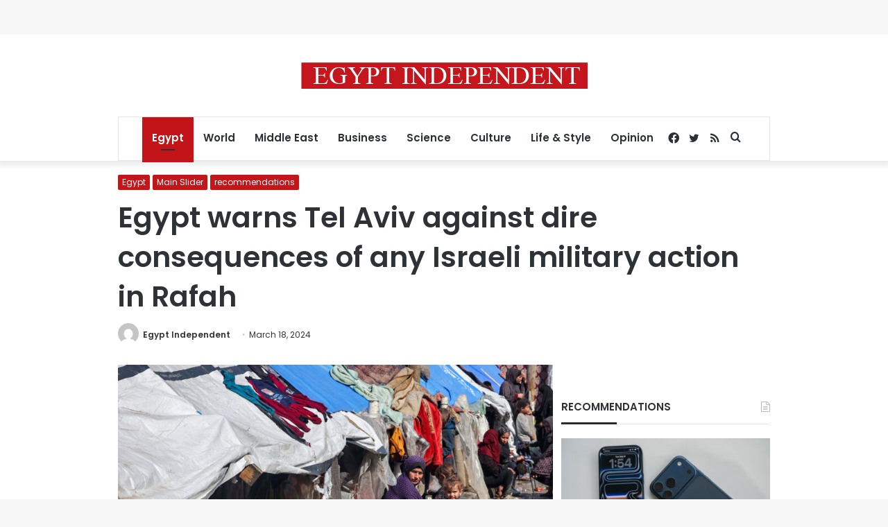

--- FILE ---
content_type: text/html; charset=utf-8
request_url: https://www.google.com/recaptcha/api2/aframe
body_size: 266
content:
<!DOCTYPE HTML><html><head><meta http-equiv="content-type" content="text/html; charset=UTF-8"></head><body><script nonce="tsd-kxvA8KqhXoTGa4mIcQ">/** Anti-fraud and anti-abuse applications only. See google.com/recaptcha */ try{var clients={'sodar':'https://pagead2.googlesyndication.com/pagead/sodar?'};window.addEventListener("message",function(a){try{if(a.source===window.parent){var b=JSON.parse(a.data);var c=clients[b['id']];if(c){var d=document.createElement('img');d.src=c+b['params']+'&rc='+(localStorage.getItem("rc::a")?sessionStorage.getItem("rc::b"):"");window.document.body.appendChild(d);sessionStorage.setItem("rc::e",parseInt(sessionStorage.getItem("rc::e")||0)+1);localStorage.setItem("rc::h",'1769406512622');}}}catch(b){}});window.parent.postMessage("_grecaptcha_ready", "*");}catch(b){}</script></body></html>

--- FILE ---
content_type: application/javascript; charset=utf-8
request_url: https://fundingchoicesmessages.google.com/f/AGSKWxWbsx3OQYGMJoxiAHpoGKpnGseiOlPUD5i5ZfpI8TquBU9mzpWguHA5GF2fU1uwKwjMEYbOjrWnzMBu6G0wz-F1iORDleuTs4DIBMGSFk_LdKbrX2HdTM5_j5PhbN-saJeM8_ddH7rj7xUMfxh939pTON-7EekChfTalfdZmIXRY51LOtWogIP9OPrK/_auid=/adinject./adhandler./ad_choices_/adslots.
body_size: -1288
content:
window['1433f203-e44d-496b-acb2-86680c33d59b'] = true;